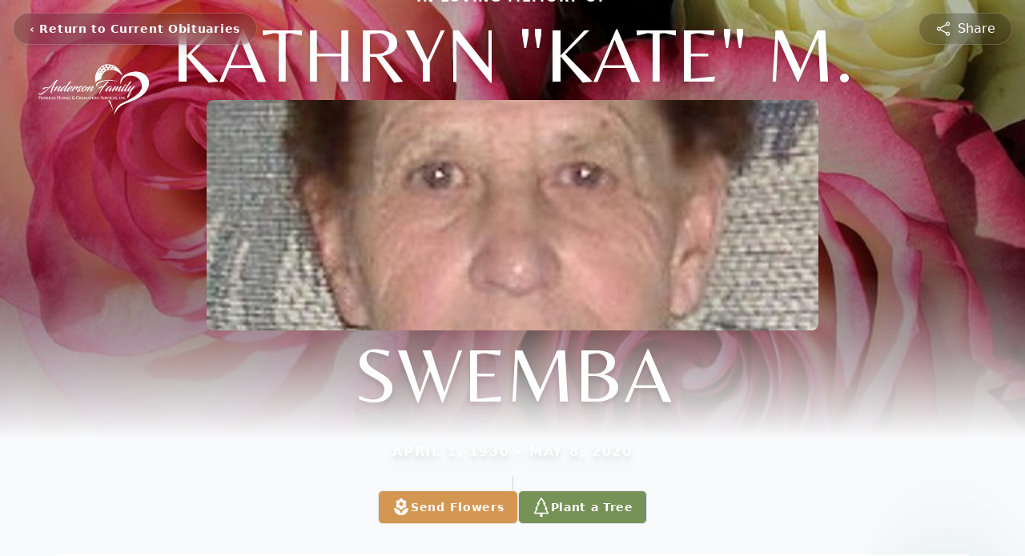

--- FILE ---
content_type: text/html; charset=utf-8
request_url: https://www.google.com/recaptcha/enterprise/anchor?ar=1&k=6Ld0IbMfAAAAAPT29Ge8Ik4_HtJMxLjpUK1sOSJZ&co=aHR0cHM6Ly93d3cuYW5kZXJzb25mYW1pbHlmdW5lcmFsaG9tZXMuY29tOjQ0Mw..&hl=en&type=image&v=PoyoqOPhxBO7pBk68S4YbpHZ&theme=light&size=invisible&badge=bottomright&anchor-ms=20000&execute-ms=30000&cb=vujz5nysfyxj
body_size: 48661
content:
<!DOCTYPE HTML><html dir="ltr" lang="en"><head><meta http-equiv="Content-Type" content="text/html; charset=UTF-8">
<meta http-equiv="X-UA-Compatible" content="IE=edge">
<title>reCAPTCHA</title>
<style type="text/css">
/* cyrillic-ext */
@font-face {
  font-family: 'Roboto';
  font-style: normal;
  font-weight: 400;
  font-stretch: 100%;
  src: url(//fonts.gstatic.com/s/roboto/v48/KFO7CnqEu92Fr1ME7kSn66aGLdTylUAMa3GUBHMdazTgWw.woff2) format('woff2');
  unicode-range: U+0460-052F, U+1C80-1C8A, U+20B4, U+2DE0-2DFF, U+A640-A69F, U+FE2E-FE2F;
}
/* cyrillic */
@font-face {
  font-family: 'Roboto';
  font-style: normal;
  font-weight: 400;
  font-stretch: 100%;
  src: url(//fonts.gstatic.com/s/roboto/v48/KFO7CnqEu92Fr1ME7kSn66aGLdTylUAMa3iUBHMdazTgWw.woff2) format('woff2');
  unicode-range: U+0301, U+0400-045F, U+0490-0491, U+04B0-04B1, U+2116;
}
/* greek-ext */
@font-face {
  font-family: 'Roboto';
  font-style: normal;
  font-weight: 400;
  font-stretch: 100%;
  src: url(//fonts.gstatic.com/s/roboto/v48/KFO7CnqEu92Fr1ME7kSn66aGLdTylUAMa3CUBHMdazTgWw.woff2) format('woff2');
  unicode-range: U+1F00-1FFF;
}
/* greek */
@font-face {
  font-family: 'Roboto';
  font-style: normal;
  font-weight: 400;
  font-stretch: 100%;
  src: url(//fonts.gstatic.com/s/roboto/v48/KFO7CnqEu92Fr1ME7kSn66aGLdTylUAMa3-UBHMdazTgWw.woff2) format('woff2');
  unicode-range: U+0370-0377, U+037A-037F, U+0384-038A, U+038C, U+038E-03A1, U+03A3-03FF;
}
/* math */
@font-face {
  font-family: 'Roboto';
  font-style: normal;
  font-weight: 400;
  font-stretch: 100%;
  src: url(//fonts.gstatic.com/s/roboto/v48/KFO7CnqEu92Fr1ME7kSn66aGLdTylUAMawCUBHMdazTgWw.woff2) format('woff2');
  unicode-range: U+0302-0303, U+0305, U+0307-0308, U+0310, U+0312, U+0315, U+031A, U+0326-0327, U+032C, U+032F-0330, U+0332-0333, U+0338, U+033A, U+0346, U+034D, U+0391-03A1, U+03A3-03A9, U+03B1-03C9, U+03D1, U+03D5-03D6, U+03F0-03F1, U+03F4-03F5, U+2016-2017, U+2034-2038, U+203C, U+2040, U+2043, U+2047, U+2050, U+2057, U+205F, U+2070-2071, U+2074-208E, U+2090-209C, U+20D0-20DC, U+20E1, U+20E5-20EF, U+2100-2112, U+2114-2115, U+2117-2121, U+2123-214F, U+2190, U+2192, U+2194-21AE, U+21B0-21E5, U+21F1-21F2, U+21F4-2211, U+2213-2214, U+2216-22FF, U+2308-230B, U+2310, U+2319, U+231C-2321, U+2336-237A, U+237C, U+2395, U+239B-23B7, U+23D0, U+23DC-23E1, U+2474-2475, U+25AF, U+25B3, U+25B7, U+25BD, U+25C1, U+25CA, U+25CC, U+25FB, U+266D-266F, U+27C0-27FF, U+2900-2AFF, U+2B0E-2B11, U+2B30-2B4C, U+2BFE, U+3030, U+FF5B, U+FF5D, U+1D400-1D7FF, U+1EE00-1EEFF;
}
/* symbols */
@font-face {
  font-family: 'Roboto';
  font-style: normal;
  font-weight: 400;
  font-stretch: 100%;
  src: url(//fonts.gstatic.com/s/roboto/v48/KFO7CnqEu92Fr1ME7kSn66aGLdTylUAMaxKUBHMdazTgWw.woff2) format('woff2');
  unicode-range: U+0001-000C, U+000E-001F, U+007F-009F, U+20DD-20E0, U+20E2-20E4, U+2150-218F, U+2190, U+2192, U+2194-2199, U+21AF, U+21E6-21F0, U+21F3, U+2218-2219, U+2299, U+22C4-22C6, U+2300-243F, U+2440-244A, U+2460-24FF, U+25A0-27BF, U+2800-28FF, U+2921-2922, U+2981, U+29BF, U+29EB, U+2B00-2BFF, U+4DC0-4DFF, U+FFF9-FFFB, U+10140-1018E, U+10190-1019C, U+101A0, U+101D0-101FD, U+102E0-102FB, U+10E60-10E7E, U+1D2C0-1D2D3, U+1D2E0-1D37F, U+1F000-1F0FF, U+1F100-1F1AD, U+1F1E6-1F1FF, U+1F30D-1F30F, U+1F315, U+1F31C, U+1F31E, U+1F320-1F32C, U+1F336, U+1F378, U+1F37D, U+1F382, U+1F393-1F39F, U+1F3A7-1F3A8, U+1F3AC-1F3AF, U+1F3C2, U+1F3C4-1F3C6, U+1F3CA-1F3CE, U+1F3D4-1F3E0, U+1F3ED, U+1F3F1-1F3F3, U+1F3F5-1F3F7, U+1F408, U+1F415, U+1F41F, U+1F426, U+1F43F, U+1F441-1F442, U+1F444, U+1F446-1F449, U+1F44C-1F44E, U+1F453, U+1F46A, U+1F47D, U+1F4A3, U+1F4B0, U+1F4B3, U+1F4B9, U+1F4BB, U+1F4BF, U+1F4C8-1F4CB, U+1F4D6, U+1F4DA, U+1F4DF, U+1F4E3-1F4E6, U+1F4EA-1F4ED, U+1F4F7, U+1F4F9-1F4FB, U+1F4FD-1F4FE, U+1F503, U+1F507-1F50B, U+1F50D, U+1F512-1F513, U+1F53E-1F54A, U+1F54F-1F5FA, U+1F610, U+1F650-1F67F, U+1F687, U+1F68D, U+1F691, U+1F694, U+1F698, U+1F6AD, U+1F6B2, U+1F6B9-1F6BA, U+1F6BC, U+1F6C6-1F6CF, U+1F6D3-1F6D7, U+1F6E0-1F6EA, U+1F6F0-1F6F3, U+1F6F7-1F6FC, U+1F700-1F7FF, U+1F800-1F80B, U+1F810-1F847, U+1F850-1F859, U+1F860-1F887, U+1F890-1F8AD, U+1F8B0-1F8BB, U+1F8C0-1F8C1, U+1F900-1F90B, U+1F93B, U+1F946, U+1F984, U+1F996, U+1F9E9, U+1FA00-1FA6F, U+1FA70-1FA7C, U+1FA80-1FA89, U+1FA8F-1FAC6, U+1FACE-1FADC, U+1FADF-1FAE9, U+1FAF0-1FAF8, U+1FB00-1FBFF;
}
/* vietnamese */
@font-face {
  font-family: 'Roboto';
  font-style: normal;
  font-weight: 400;
  font-stretch: 100%;
  src: url(//fonts.gstatic.com/s/roboto/v48/KFO7CnqEu92Fr1ME7kSn66aGLdTylUAMa3OUBHMdazTgWw.woff2) format('woff2');
  unicode-range: U+0102-0103, U+0110-0111, U+0128-0129, U+0168-0169, U+01A0-01A1, U+01AF-01B0, U+0300-0301, U+0303-0304, U+0308-0309, U+0323, U+0329, U+1EA0-1EF9, U+20AB;
}
/* latin-ext */
@font-face {
  font-family: 'Roboto';
  font-style: normal;
  font-weight: 400;
  font-stretch: 100%;
  src: url(//fonts.gstatic.com/s/roboto/v48/KFO7CnqEu92Fr1ME7kSn66aGLdTylUAMa3KUBHMdazTgWw.woff2) format('woff2');
  unicode-range: U+0100-02BA, U+02BD-02C5, U+02C7-02CC, U+02CE-02D7, U+02DD-02FF, U+0304, U+0308, U+0329, U+1D00-1DBF, U+1E00-1E9F, U+1EF2-1EFF, U+2020, U+20A0-20AB, U+20AD-20C0, U+2113, U+2C60-2C7F, U+A720-A7FF;
}
/* latin */
@font-face {
  font-family: 'Roboto';
  font-style: normal;
  font-weight: 400;
  font-stretch: 100%;
  src: url(//fonts.gstatic.com/s/roboto/v48/KFO7CnqEu92Fr1ME7kSn66aGLdTylUAMa3yUBHMdazQ.woff2) format('woff2');
  unicode-range: U+0000-00FF, U+0131, U+0152-0153, U+02BB-02BC, U+02C6, U+02DA, U+02DC, U+0304, U+0308, U+0329, U+2000-206F, U+20AC, U+2122, U+2191, U+2193, U+2212, U+2215, U+FEFF, U+FFFD;
}
/* cyrillic-ext */
@font-face {
  font-family: 'Roboto';
  font-style: normal;
  font-weight: 500;
  font-stretch: 100%;
  src: url(//fonts.gstatic.com/s/roboto/v48/KFO7CnqEu92Fr1ME7kSn66aGLdTylUAMa3GUBHMdazTgWw.woff2) format('woff2');
  unicode-range: U+0460-052F, U+1C80-1C8A, U+20B4, U+2DE0-2DFF, U+A640-A69F, U+FE2E-FE2F;
}
/* cyrillic */
@font-face {
  font-family: 'Roboto';
  font-style: normal;
  font-weight: 500;
  font-stretch: 100%;
  src: url(//fonts.gstatic.com/s/roboto/v48/KFO7CnqEu92Fr1ME7kSn66aGLdTylUAMa3iUBHMdazTgWw.woff2) format('woff2');
  unicode-range: U+0301, U+0400-045F, U+0490-0491, U+04B0-04B1, U+2116;
}
/* greek-ext */
@font-face {
  font-family: 'Roboto';
  font-style: normal;
  font-weight: 500;
  font-stretch: 100%;
  src: url(//fonts.gstatic.com/s/roboto/v48/KFO7CnqEu92Fr1ME7kSn66aGLdTylUAMa3CUBHMdazTgWw.woff2) format('woff2');
  unicode-range: U+1F00-1FFF;
}
/* greek */
@font-face {
  font-family: 'Roboto';
  font-style: normal;
  font-weight: 500;
  font-stretch: 100%;
  src: url(//fonts.gstatic.com/s/roboto/v48/KFO7CnqEu92Fr1ME7kSn66aGLdTylUAMa3-UBHMdazTgWw.woff2) format('woff2');
  unicode-range: U+0370-0377, U+037A-037F, U+0384-038A, U+038C, U+038E-03A1, U+03A3-03FF;
}
/* math */
@font-face {
  font-family: 'Roboto';
  font-style: normal;
  font-weight: 500;
  font-stretch: 100%;
  src: url(//fonts.gstatic.com/s/roboto/v48/KFO7CnqEu92Fr1ME7kSn66aGLdTylUAMawCUBHMdazTgWw.woff2) format('woff2');
  unicode-range: U+0302-0303, U+0305, U+0307-0308, U+0310, U+0312, U+0315, U+031A, U+0326-0327, U+032C, U+032F-0330, U+0332-0333, U+0338, U+033A, U+0346, U+034D, U+0391-03A1, U+03A3-03A9, U+03B1-03C9, U+03D1, U+03D5-03D6, U+03F0-03F1, U+03F4-03F5, U+2016-2017, U+2034-2038, U+203C, U+2040, U+2043, U+2047, U+2050, U+2057, U+205F, U+2070-2071, U+2074-208E, U+2090-209C, U+20D0-20DC, U+20E1, U+20E5-20EF, U+2100-2112, U+2114-2115, U+2117-2121, U+2123-214F, U+2190, U+2192, U+2194-21AE, U+21B0-21E5, U+21F1-21F2, U+21F4-2211, U+2213-2214, U+2216-22FF, U+2308-230B, U+2310, U+2319, U+231C-2321, U+2336-237A, U+237C, U+2395, U+239B-23B7, U+23D0, U+23DC-23E1, U+2474-2475, U+25AF, U+25B3, U+25B7, U+25BD, U+25C1, U+25CA, U+25CC, U+25FB, U+266D-266F, U+27C0-27FF, U+2900-2AFF, U+2B0E-2B11, U+2B30-2B4C, U+2BFE, U+3030, U+FF5B, U+FF5D, U+1D400-1D7FF, U+1EE00-1EEFF;
}
/* symbols */
@font-face {
  font-family: 'Roboto';
  font-style: normal;
  font-weight: 500;
  font-stretch: 100%;
  src: url(//fonts.gstatic.com/s/roboto/v48/KFO7CnqEu92Fr1ME7kSn66aGLdTylUAMaxKUBHMdazTgWw.woff2) format('woff2');
  unicode-range: U+0001-000C, U+000E-001F, U+007F-009F, U+20DD-20E0, U+20E2-20E4, U+2150-218F, U+2190, U+2192, U+2194-2199, U+21AF, U+21E6-21F0, U+21F3, U+2218-2219, U+2299, U+22C4-22C6, U+2300-243F, U+2440-244A, U+2460-24FF, U+25A0-27BF, U+2800-28FF, U+2921-2922, U+2981, U+29BF, U+29EB, U+2B00-2BFF, U+4DC0-4DFF, U+FFF9-FFFB, U+10140-1018E, U+10190-1019C, U+101A0, U+101D0-101FD, U+102E0-102FB, U+10E60-10E7E, U+1D2C0-1D2D3, U+1D2E0-1D37F, U+1F000-1F0FF, U+1F100-1F1AD, U+1F1E6-1F1FF, U+1F30D-1F30F, U+1F315, U+1F31C, U+1F31E, U+1F320-1F32C, U+1F336, U+1F378, U+1F37D, U+1F382, U+1F393-1F39F, U+1F3A7-1F3A8, U+1F3AC-1F3AF, U+1F3C2, U+1F3C4-1F3C6, U+1F3CA-1F3CE, U+1F3D4-1F3E0, U+1F3ED, U+1F3F1-1F3F3, U+1F3F5-1F3F7, U+1F408, U+1F415, U+1F41F, U+1F426, U+1F43F, U+1F441-1F442, U+1F444, U+1F446-1F449, U+1F44C-1F44E, U+1F453, U+1F46A, U+1F47D, U+1F4A3, U+1F4B0, U+1F4B3, U+1F4B9, U+1F4BB, U+1F4BF, U+1F4C8-1F4CB, U+1F4D6, U+1F4DA, U+1F4DF, U+1F4E3-1F4E6, U+1F4EA-1F4ED, U+1F4F7, U+1F4F9-1F4FB, U+1F4FD-1F4FE, U+1F503, U+1F507-1F50B, U+1F50D, U+1F512-1F513, U+1F53E-1F54A, U+1F54F-1F5FA, U+1F610, U+1F650-1F67F, U+1F687, U+1F68D, U+1F691, U+1F694, U+1F698, U+1F6AD, U+1F6B2, U+1F6B9-1F6BA, U+1F6BC, U+1F6C6-1F6CF, U+1F6D3-1F6D7, U+1F6E0-1F6EA, U+1F6F0-1F6F3, U+1F6F7-1F6FC, U+1F700-1F7FF, U+1F800-1F80B, U+1F810-1F847, U+1F850-1F859, U+1F860-1F887, U+1F890-1F8AD, U+1F8B0-1F8BB, U+1F8C0-1F8C1, U+1F900-1F90B, U+1F93B, U+1F946, U+1F984, U+1F996, U+1F9E9, U+1FA00-1FA6F, U+1FA70-1FA7C, U+1FA80-1FA89, U+1FA8F-1FAC6, U+1FACE-1FADC, U+1FADF-1FAE9, U+1FAF0-1FAF8, U+1FB00-1FBFF;
}
/* vietnamese */
@font-face {
  font-family: 'Roboto';
  font-style: normal;
  font-weight: 500;
  font-stretch: 100%;
  src: url(//fonts.gstatic.com/s/roboto/v48/KFO7CnqEu92Fr1ME7kSn66aGLdTylUAMa3OUBHMdazTgWw.woff2) format('woff2');
  unicode-range: U+0102-0103, U+0110-0111, U+0128-0129, U+0168-0169, U+01A0-01A1, U+01AF-01B0, U+0300-0301, U+0303-0304, U+0308-0309, U+0323, U+0329, U+1EA0-1EF9, U+20AB;
}
/* latin-ext */
@font-face {
  font-family: 'Roboto';
  font-style: normal;
  font-weight: 500;
  font-stretch: 100%;
  src: url(//fonts.gstatic.com/s/roboto/v48/KFO7CnqEu92Fr1ME7kSn66aGLdTylUAMa3KUBHMdazTgWw.woff2) format('woff2');
  unicode-range: U+0100-02BA, U+02BD-02C5, U+02C7-02CC, U+02CE-02D7, U+02DD-02FF, U+0304, U+0308, U+0329, U+1D00-1DBF, U+1E00-1E9F, U+1EF2-1EFF, U+2020, U+20A0-20AB, U+20AD-20C0, U+2113, U+2C60-2C7F, U+A720-A7FF;
}
/* latin */
@font-face {
  font-family: 'Roboto';
  font-style: normal;
  font-weight: 500;
  font-stretch: 100%;
  src: url(//fonts.gstatic.com/s/roboto/v48/KFO7CnqEu92Fr1ME7kSn66aGLdTylUAMa3yUBHMdazQ.woff2) format('woff2');
  unicode-range: U+0000-00FF, U+0131, U+0152-0153, U+02BB-02BC, U+02C6, U+02DA, U+02DC, U+0304, U+0308, U+0329, U+2000-206F, U+20AC, U+2122, U+2191, U+2193, U+2212, U+2215, U+FEFF, U+FFFD;
}
/* cyrillic-ext */
@font-face {
  font-family: 'Roboto';
  font-style: normal;
  font-weight: 900;
  font-stretch: 100%;
  src: url(//fonts.gstatic.com/s/roboto/v48/KFO7CnqEu92Fr1ME7kSn66aGLdTylUAMa3GUBHMdazTgWw.woff2) format('woff2');
  unicode-range: U+0460-052F, U+1C80-1C8A, U+20B4, U+2DE0-2DFF, U+A640-A69F, U+FE2E-FE2F;
}
/* cyrillic */
@font-face {
  font-family: 'Roboto';
  font-style: normal;
  font-weight: 900;
  font-stretch: 100%;
  src: url(//fonts.gstatic.com/s/roboto/v48/KFO7CnqEu92Fr1ME7kSn66aGLdTylUAMa3iUBHMdazTgWw.woff2) format('woff2');
  unicode-range: U+0301, U+0400-045F, U+0490-0491, U+04B0-04B1, U+2116;
}
/* greek-ext */
@font-face {
  font-family: 'Roboto';
  font-style: normal;
  font-weight: 900;
  font-stretch: 100%;
  src: url(//fonts.gstatic.com/s/roboto/v48/KFO7CnqEu92Fr1ME7kSn66aGLdTylUAMa3CUBHMdazTgWw.woff2) format('woff2');
  unicode-range: U+1F00-1FFF;
}
/* greek */
@font-face {
  font-family: 'Roboto';
  font-style: normal;
  font-weight: 900;
  font-stretch: 100%;
  src: url(//fonts.gstatic.com/s/roboto/v48/KFO7CnqEu92Fr1ME7kSn66aGLdTylUAMa3-UBHMdazTgWw.woff2) format('woff2');
  unicode-range: U+0370-0377, U+037A-037F, U+0384-038A, U+038C, U+038E-03A1, U+03A3-03FF;
}
/* math */
@font-face {
  font-family: 'Roboto';
  font-style: normal;
  font-weight: 900;
  font-stretch: 100%;
  src: url(//fonts.gstatic.com/s/roboto/v48/KFO7CnqEu92Fr1ME7kSn66aGLdTylUAMawCUBHMdazTgWw.woff2) format('woff2');
  unicode-range: U+0302-0303, U+0305, U+0307-0308, U+0310, U+0312, U+0315, U+031A, U+0326-0327, U+032C, U+032F-0330, U+0332-0333, U+0338, U+033A, U+0346, U+034D, U+0391-03A1, U+03A3-03A9, U+03B1-03C9, U+03D1, U+03D5-03D6, U+03F0-03F1, U+03F4-03F5, U+2016-2017, U+2034-2038, U+203C, U+2040, U+2043, U+2047, U+2050, U+2057, U+205F, U+2070-2071, U+2074-208E, U+2090-209C, U+20D0-20DC, U+20E1, U+20E5-20EF, U+2100-2112, U+2114-2115, U+2117-2121, U+2123-214F, U+2190, U+2192, U+2194-21AE, U+21B0-21E5, U+21F1-21F2, U+21F4-2211, U+2213-2214, U+2216-22FF, U+2308-230B, U+2310, U+2319, U+231C-2321, U+2336-237A, U+237C, U+2395, U+239B-23B7, U+23D0, U+23DC-23E1, U+2474-2475, U+25AF, U+25B3, U+25B7, U+25BD, U+25C1, U+25CA, U+25CC, U+25FB, U+266D-266F, U+27C0-27FF, U+2900-2AFF, U+2B0E-2B11, U+2B30-2B4C, U+2BFE, U+3030, U+FF5B, U+FF5D, U+1D400-1D7FF, U+1EE00-1EEFF;
}
/* symbols */
@font-face {
  font-family: 'Roboto';
  font-style: normal;
  font-weight: 900;
  font-stretch: 100%;
  src: url(//fonts.gstatic.com/s/roboto/v48/KFO7CnqEu92Fr1ME7kSn66aGLdTylUAMaxKUBHMdazTgWw.woff2) format('woff2');
  unicode-range: U+0001-000C, U+000E-001F, U+007F-009F, U+20DD-20E0, U+20E2-20E4, U+2150-218F, U+2190, U+2192, U+2194-2199, U+21AF, U+21E6-21F0, U+21F3, U+2218-2219, U+2299, U+22C4-22C6, U+2300-243F, U+2440-244A, U+2460-24FF, U+25A0-27BF, U+2800-28FF, U+2921-2922, U+2981, U+29BF, U+29EB, U+2B00-2BFF, U+4DC0-4DFF, U+FFF9-FFFB, U+10140-1018E, U+10190-1019C, U+101A0, U+101D0-101FD, U+102E0-102FB, U+10E60-10E7E, U+1D2C0-1D2D3, U+1D2E0-1D37F, U+1F000-1F0FF, U+1F100-1F1AD, U+1F1E6-1F1FF, U+1F30D-1F30F, U+1F315, U+1F31C, U+1F31E, U+1F320-1F32C, U+1F336, U+1F378, U+1F37D, U+1F382, U+1F393-1F39F, U+1F3A7-1F3A8, U+1F3AC-1F3AF, U+1F3C2, U+1F3C4-1F3C6, U+1F3CA-1F3CE, U+1F3D4-1F3E0, U+1F3ED, U+1F3F1-1F3F3, U+1F3F5-1F3F7, U+1F408, U+1F415, U+1F41F, U+1F426, U+1F43F, U+1F441-1F442, U+1F444, U+1F446-1F449, U+1F44C-1F44E, U+1F453, U+1F46A, U+1F47D, U+1F4A3, U+1F4B0, U+1F4B3, U+1F4B9, U+1F4BB, U+1F4BF, U+1F4C8-1F4CB, U+1F4D6, U+1F4DA, U+1F4DF, U+1F4E3-1F4E6, U+1F4EA-1F4ED, U+1F4F7, U+1F4F9-1F4FB, U+1F4FD-1F4FE, U+1F503, U+1F507-1F50B, U+1F50D, U+1F512-1F513, U+1F53E-1F54A, U+1F54F-1F5FA, U+1F610, U+1F650-1F67F, U+1F687, U+1F68D, U+1F691, U+1F694, U+1F698, U+1F6AD, U+1F6B2, U+1F6B9-1F6BA, U+1F6BC, U+1F6C6-1F6CF, U+1F6D3-1F6D7, U+1F6E0-1F6EA, U+1F6F0-1F6F3, U+1F6F7-1F6FC, U+1F700-1F7FF, U+1F800-1F80B, U+1F810-1F847, U+1F850-1F859, U+1F860-1F887, U+1F890-1F8AD, U+1F8B0-1F8BB, U+1F8C0-1F8C1, U+1F900-1F90B, U+1F93B, U+1F946, U+1F984, U+1F996, U+1F9E9, U+1FA00-1FA6F, U+1FA70-1FA7C, U+1FA80-1FA89, U+1FA8F-1FAC6, U+1FACE-1FADC, U+1FADF-1FAE9, U+1FAF0-1FAF8, U+1FB00-1FBFF;
}
/* vietnamese */
@font-face {
  font-family: 'Roboto';
  font-style: normal;
  font-weight: 900;
  font-stretch: 100%;
  src: url(//fonts.gstatic.com/s/roboto/v48/KFO7CnqEu92Fr1ME7kSn66aGLdTylUAMa3OUBHMdazTgWw.woff2) format('woff2');
  unicode-range: U+0102-0103, U+0110-0111, U+0128-0129, U+0168-0169, U+01A0-01A1, U+01AF-01B0, U+0300-0301, U+0303-0304, U+0308-0309, U+0323, U+0329, U+1EA0-1EF9, U+20AB;
}
/* latin-ext */
@font-face {
  font-family: 'Roboto';
  font-style: normal;
  font-weight: 900;
  font-stretch: 100%;
  src: url(//fonts.gstatic.com/s/roboto/v48/KFO7CnqEu92Fr1ME7kSn66aGLdTylUAMa3KUBHMdazTgWw.woff2) format('woff2');
  unicode-range: U+0100-02BA, U+02BD-02C5, U+02C7-02CC, U+02CE-02D7, U+02DD-02FF, U+0304, U+0308, U+0329, U+1D00-1DBF, U+1E00-1E9F, U+1EF2-1EFF, U+2020, U+20A0-20AB, U+20AD-20C0, U+2113, U+2C60-2C7F, U+A720-A7FF;
}
/* latin */
@font-face {
  font-family: 'Roboto';
  font-style: normal;
  font-weight: 900;
  font-stretch: 100%;
  src: url(//fonts.gstatic.com/s/roboto/v48/KFO7CnqEu92Fr1ME7kSn66aGLdTylUAMa3yUBHMdazQ.woff2) format('woff2');
  unicode-range: U+0000-00FF, U+0131, U+0152-0153, U+02BB-02BC, U+02C6, U+02DA, U+02DC, U+0304, U+0308, U+0329, U+2000-206F, U+20AC, U+2122, U+2191, U+2193, U+2212, U+2215, U+FEFF, U+FFFD;
}

</style>
<link rel="stylesheet" type="text/css" href="https://www.gstatic.com/recaptcha/releases/PoyoqOPhxBO7pBk68S4YbpHZ/styles__ltr.css">
<script nonce="gPqY949_rKkd3KB4on3Zow" type="text/javascript">window['__recaptcha_api'] = 'https://www.google.com/recaptcha/enterprise/';</script>
<script type="text/javascript" src="https://www.gstatic.com/recaptcha/releases/PoyoqOPhxBO7pBk68S4YbpHZ/recaptcha__en.js" nonce="gPqY949_rKkd3KB4on3Zow">
      
    </script></head>
<body><div id="rc-anchor-alert" class="rc-anchor-alert"></div>
<input type="hidden" id="recaptcha-token" value="[base64]">
<script type="text/javascript" nonce="gPqY949_rKkd3KB4on3Zow">
      recaptcha.anchor.Main.init("[\x22ainput\x22,[\x22bgdata\x22,\x22\x22,\[base64]/[base64]/[base64]/[base64]/[base64]/UltsKytdPUU6KEU8MjA0OD9SW2wrK109RT4+NnwxOTI6KChFJjY0NTEyKT09NTUyOTYmJk0rMTxjLmxlbmd0aCYmKGMuY2hhckNvZGVBdChNKzEpJjY0NTEyKT09NTYzMjA/[base64]/[base64]/[base64]/[base64]/[base64]/[base64]/[base64]\x22,\[base64]\\u003d\x22,\x22cijCpMKtEgE/[base64]/[base64]/Ch8Otw6E6b2pCLcKeBD3CjBHCunEBwp3DgcO5w4jDswzDuTBRLRtXSMK2wrU9EMOMw4lBwpJzHcKfwp/DhMOxw4o7w7/[base64]/DmWPCkcO2w7/DiMKPTcKJwoswwpjCrcKLwrlaK8OswrDCuMK9BcK+RifDjsOGOBHDh0ZEIcKTwpfCkMOCV8KBYcKMwo7CjUzDmwrDpiXCpx7Ck8OkIioAw4BGw7HDrMKEH2/DqnLCgzsgw6zCpMKOPMKUwrcEw7NywqbChcOccsOUFkzCmMKgw47DlwvCp3LDucKcw4NwDsO4cU0RcMK0K8KOLMKPLUYTDMKowpAKKGbChMKNecO6w584wpsMZ39Xw59LwpnDv8Kgf8K2wrQIw7/DtsKnwpHDnUo0RsKgwpLDr0/DicOiw7MPwotVwpTCjcObw4/CuShqw4phwoVdw73CmALDkV9uWHVXF8KXwq0uQcO+w7zDrUnDscOKw4NzfMOobEnCp8KmIhYsQDsGwrt0wr1sNGnDi8OTV3LDnMKBKHUIwrNFIMOmw5zCpB7CmlvCsyPDhcKJwofCuMOOZsKySE/DlXBgw6tDcMONw6Upw69UEcONWSrDhcKnVMKxw5XDnMKMdm06VcKawoTDjlFCwr/Ckx7CicOXBMOwPyHDoSvDnQzCoMOeGH7CuSxrwqVzLW94AMKDw4ZKDcKAw4/DoFPCt1jDm8KQw5TDhBhIw5PDjixAOMOiwqrDuRfCqAtKw6TCj3Q8wqfCusKsWsOpbcO0w57CoAJPQRzDkE5BwpZCVzjCshM9wobCjsKNTFwjwoVdwol2wo48w48dPcO7S8ONwoNUwoADYCzCglkKC8ObwobCiCxcw4U6worDk8O9PcK/IsOFHGoWwrYRwqLCrcK1dsKzNWske8O3OWHCpVLDgVfDnsKYP8Oxw6sXEsOuw4/CsUQWwp7CqcO5U8KxwrbClS/DoWZ1wosLw745wpZLwrkuw49gb8KeRMKbw7XDncOMCMKQFAzDrCIzc8ODwonDlsOfwqFic8OrN8O5woXDuMOocHEAwprCqXXDjcO3LsOKwrXCoAnCvTsobMO/[base64]/Cg8KgCRzCuFfDs0/CiMOmXn7DiQIhAhHCsXY8w5fDpMKvdxTDuhsEwobDksKAw6HCo8OmVmxiJVUeJ8Ocwp9tCcKpFF5XwqEAw4zCo2/Cg8O+w6csfU5/w51Vw6pNw4fDmTbCmsOew54SwpwDw5zDu0FwNE7Dmw7ChEZQETA0UMKDwotvY8O0wrbCv8KiPsOAwonCs8OyLxFdNDnDq8OYw4srSzPDk2EKAgwIPMOQJB/CocKHw5wlaDxuRgnDjcKDAMKqDcKlwqbDv8OGXETDo2bDtAsPw4bDrsOkUUzCkwIEb0zDjQgEw40cPcOMKB3DtybDksKecGQfLnbCvy41w7o6UVwowrp7wr0UfGDDm8OXwovCtWckRsKpN8KXWcOHbWwoFcKzDMKGwpYyw6DChBlyGjrDoB0yB8KgL1l/CTMKNEM+KErCkljDjkfDtAorwqkiw5ZZfcKtAFI7AsKhw5bCoMO3w6nCn1Faw5FKY8Kfd8OmTnvCuXp0w5prAFrDnQfCm8OZw5zCiHhmZwTDsQ5NRsOrwrh3IRlVCj5eRToVK3nCpETCucKtFzXDtw3DgwPDtwvDtlXDoR7CrxLDv8O/[base64]/CpBHDg8K/[base64]/D8OCw5t0Dw7CsXnCiit+Z8OlC8O9w4rDuTLDucKcRDnDg3XCoHkwJMKyw5/DgFvCt03CswnDoRDDnj3CsxY3XCPCv8K+XsOHwq3CmcK9a3syw7XDjcO7wolsTywKasOVwpJkMsO5w7Jsw6zCjsKbNFA+wpPChgkBwrvDmX5pwqMuwp1iQHPCs8OXw7vCqsKXcSTCpEbCp8K2O8OywptcW3LDl2DDokxfb8O6w68oFMKINCrConfDmCJnw75iLj/DisKCw7YWwqvDlgfDtld1ESEsKMOLeSsDw7RHEcOWw6FOwrZ7dUwBw6wNw4rDh8OhL8O5w7XCvg3DpnggAHHDtsKqJhNmw4nClRvCjsKQw54tbz/DoMOUHWHCq8OZEik5f8KKe8Oww4hzWhbDhMOSw7TDpwrDscOpbMKocMK8csOQVzQ/[base64]/DsSYPZ8O+dsKXS8K5MT3DlQjDvMOewqfDmsKvwoHDgcKiQcKRwrBbEMO+w5sLwoLCoyo+wqFuwqLDqy/[base64]/DpcONwoAow6vDhMKUCmRHwq5KVMOdCMKQXwjDjwoQw6p+w6bDvMO6H8OmVj8ww7DCrCNAwqDDp8OSwr7Ci0sBXwXCqsKUw6h/U21EF8OSMVo9wptpwoZ4AHHDvMO/[base64]/w40qZsOxL8KxesOyw6TCoMOSN8OjbRDDuQwsw7hvwqLDnMO1a8O+EcK+M8OqTywkSy7DqhPCncKdWjtqwrlyw7vDoRwgEC7CtUZ9VsOEcsOIw5PDm8KSwqPChFbCnmzDm19rw6XCpyrCq8O6wq7Dkh/DrcKKwpVCwr1Xw6sOw6YaLzzCrjvDnHwjw7PCrgx+XMOuwpUww4lnIsOBw4DCmsOGPMKRwobDvh/CtgfCmzXCnMKGAwMMwp9rf2IIwpPDvFQ7RTXClcKgTMKPN07CocOpScOUD8OlY3zDlAPCjsOFQ0QuYsOwbcK6wrfDtnjDtmsEwr/[base64]/CpsKzw7bConxVDUoiwq7CnEvCosOrw4Row5Buw7nDmcKlwo0BaV/[base64]/w44kTsKkw4ZZEcORHMOMw6QzGcKWAcOXwp3ChlFyw5MjXmfDtxPCjsKNwqnDr28FAhTDjsOgwo4Qw6rCtcOXw57DiVLCnjFqPmksB8OAwo5TSMOZw5jCrMOZf8O8IMK+wpMLwrnDo2DClsKocE0fCFbDvMK2KcO/[base64]/[base64]/wqxGw4PDn8O/[base64]/DjsKZw6/ClMKddFdYOTwvwpokZcKLwo5DJcKMwr/Dr8Ojw6HCnMKjw4Fqw43Du8O/[base64]/[base64]/DsXgjwqPDmUDCt8KHwqTDtMOFw4LDj8OdJMOmC8KSdcOFw5Zdwqtuw4Qww53CtsOTw7ECUMKEZWPCmQrCnEbDtMKwwr/ChS/CvcKeVBpqXA3CrSzDqsOULcKgeVHCkMKSK3AjdsOAVXvDt8KVOMO5wrZYPmRAw7PCtMKIwpXDhCkIw5vDkMKtPcKaNcOEQ2TCpE9ZTTzDj2rCtwPDtywRwpJSP8OUw7psD8OMZsOsBcO7w6RZJy/DocK/[base64]/DrRDCs2/DpH11R8KVPMOCd8OLw4g4wqovwqHCnMKmw6vCpGnCkcOnwqlKw5HDggPChGFpOkgHFh/DgsKzw5kaWsOmwqhww7M5w4Y5LMKgwrDCvcK0S21afsOFwpAPwo/CiyZTbcOzH0/[base64]/[base64]/EsOdw7DDtzdbw5LCqcOPOF4YwoHCkMKrTnXCiHAUw518L8KPNsK7w7TDhEfDl8KTw7nDuMKBwqEvQ8KKw4rDqzIIw73DpcOhUBHCmi4ZFgjCuH7DmcKfw4VuCGXDqjHCqMOrwqI3wrjDlETDoSotwr/ChB7DhsOHD3d7E0XCq2TDgcKjwqHCicKvQ0zCtzPDpsOrTsO8w6XCqhhQw6k1OcKgQyJeU8Ocw7EOwq7Dv2FzTsKlXBpaw6/[base64]/DkcO2MUEPw7t6KiIZJMONFMO4XMKJwp1Rw70hOQoIw53DrVRLwpYpwrXDrQkhwo/DgcOywoHDun1iNBshajzCo8KRByo8w5tZecOmwpt3TsOJcsKBw5DDsHzDicOTw5XDtjFJwrzCug/CiMKbOcO1woTCoEhhwp5SQcOAw6F1XnjDoxFXZsOXwpbDtcOLw6vCpgRRwoszPSDDoA7Cr0/DqcOxfiMdw5XDj8Omw4PDmMKGw4XCqcOjEQnCvcKqw5vDuFY7wrrCrVHClcO0dcK1wpfCoMKIJB7Dn0PCg8K8LsK6wozCqH8ow7TCucKlw6tLJcOUPX/[base64]/CmcO6MnJvMEPDi8O1wqvCiConUMOqw5rCqxR4MH3CvSDDsHcDwrFnP8Kew5fDmcKWBicow6nCozrClhp0wo06woHCn04rSkMxwofCmMKICsKDMTnCjHbDg8KowofDlmdFVcKbVnHDjSbCksOPwr9GZDbCvcKVQzceOSbDssOswqdnw6PDpsOjw5LCs8ORwr/CjirCgmEdLGUPw57CrsOgESvCn8Kzw5d4wpjDncOdwq/CjMOww63CusOpwqjCo8K+GMONZsOvwpHCjyVlw7HCn3QVecOMVC8TO8OBw6sOwr9xw4/[base64]/DuWQEwr1Dw6/DoMO9w4bDv8KJwovDvThsGMKWJ0kpTWXDpHkDwr7Du1DCjFbCrsOWwpFBw6ouCcKeRsOkQ8KHw7RkYk7DkcKxw4BoRcO/XzPCtcKwwoTDocOrVjDCozoHdsKrw4zCsWbCjFHCrADCqsKlFcOuw4Z5O8OGfQ4UFcO/w7TDr8KewpNpVGfDqsOHw5vChk3DqjXDtUAbGcO8esOZwojCncO5wp/DqjTDgMKdS8KGAUrDucKXw5QLHGTDmgbCtcKxWisrw4h9wr0Kw71gw6XDpsO8RMOpwrDDjMKofU8swps9wqIdMsOlWlM6wp0LwpjCq8OyI1t2A8KQwoDCpcOjwr3CmDUmGsKaGMKBUSE4VmXCtnsbw7LCtMOcwrnCh8K/w7XDmMK1wrBkwrvDhC8BwoUKLB51Z8Kgw67DmifCpT/CoTc/w4vCjMOQB2PCoCBFcnjCtnHDp08EwoFew6vDq8Kww67DinnDocKGw7XClMOww6hNL8OZEMO4EzYuNn1YdsK6w5Flwqh/woE/[base64]/DggBjD8Obw4rDscKtw4ocAmLDhUMawqDDvDXCuEJ1woLDgMKcNBTDvk/DqsOedHHDnFPDr8OqPMO/G8Kow4/DjMOBwoorw5nCqMOXfgLCmCXCiVnCoxBUw5/DqmYzYkpTCcOjb8KSw4vDnMKZQcOGwpU8DsOowpHDtcKPw5XDvsKHwp/CshXDnRrCqmMxOQLCmwnDhyvCrsObcsKoYWp8I1PCi8KLAH/DksK9w5rDuMObXgwbw6LClgXDscK6wq1Xw7g2VcKaZcKiRsKMExHChl3CkMO8FnpBw5AqwpZowrvCuV4fWxQUBcOfwrJIbADDnsKWYMKGMcKpw7x5wrDDvBHCjGvCmwXDpcKuBMKKKyl8RxAZYsKPCcKjLMK5KDc6w5/DtSrCusOmd8KjwqzClsOvwpxZTMO5wqPCvhvCqsKJwrvCkAt2wrVzw7jCu8KPwq7ClX7DnjolwrDCk8Oew50dw4bDsjMQwqfCpHNCZMKxMsOvw6xTw7duw7PCn8OXH1lfw7pJwrfCgW/DmhHDhV/DgiYIw7hgKMKyG2LDpQIWJl4WT8KiwqTCtCg1w5/DjMOtw77DsHtgZl1rw43CsV3DpWp8HwxEHcKqwooRKcOhw6TDqy0wGsO2w6TChcKOZcO/[base64]/Dp1jCoS1zw5rCsSDDiwbDpsOWeGUlwq7DhwXDqyDCuMKAZB4OYsKSw5xWARXDv8Oqw7jCmMKJV8OFwqIrfCEAUSDCiB3CnsOCN8KwdErCnkd7S8KZwrVHw6YkwqTClMKtwrnCvsKGD8O0XRXCqMOEwonDuGlFwrcecMKFw4BnZsKiOWvDjnfCkXUBUsKdKk/Cv8Ouw6nCunHDh3nCh8K/[base64]/CuTHDni3DuhDCgXAkeFkpwrjCrhTDgsKDJTcACCXDrsKAYHvDqX/[base64]/[base64]/DisKqbWTCjcOsw6AiZsKIBcOoX8KGIMK8wo9Bwo3CmCEqwr9nw5PDuxRIwozCqXhZwoLDlnlmJsO0wqk+w53CgFjCgGM1wqPDjcOPw6DChMOGw5hnBDdaclzCoDhGU8KdTVvDgsK5XxArQMO/wrwMPCAOccK2w67DiwfDoMOJGMOTasO9FMKnw7peZCkScwAzUipuwqLDpxoeUQZKw7szw45Aw57CiA4CE2cTD2fDhMOdw6xTCQgoPMOTwrXCuj/DssOmPG3Dog5bHSFXwpvCrhcTwrY3fWnCl8O5woTCpAPCjh3DlhIDw6jDusKkw6c6w6xCRUvChcKHwqPDn8OiacODA8O9wqJsw5gQXQLDiMKhwrnCjSxEf03DrcO/[base64]/CtmLDtsKfN8Kfwq/DpEYQJcK1wrHDjcO2NjEZw47CpsKLcMKWw53Dh3zClUopVsKnw6XDq8OufsOFwpRVw5wKCnXCs8KsOBJ/LxnCp1zDjMKnw6fCgsOvw4rCosOgO8OEwrDCpT/DkyHCmHdDwqLCssK6GcKDUsONQmFewp87w7t5RWTDj0pUw4bDlTnCgkN2wp3DsDnDpFZ4w43DrH0bw4MRw6/DkS3CsjQSw7/CmWNdCltbRHbDuxQkEsOVclrClsOgRcOLwq1/FcKRwo3Cj8OQwrXCnRTCjioZPSYnKHk4wrvDqjpFCw7CkF5hwoTCmMOWw6lsNcOBwpnDp0cyJcK1HzDCiiHCm1wowrTCmsK9AApsw6/DshnCtMO7PMKXw6U3wrokw5UDDsOgHMKgw4/Dg8KSFDV8w7XDhcKFw5oKb8OpwqHCrV7CjcO2w5I6w7TDisKowqrCg8KCw4XDpMK1w6p3wo/DucO9PjskacO8w6TDgcOww4RWIWRsw7hzWkbDoibDgsKKwovCtMK1f8O4RxHCiy1xwp8rw7MAwo7CjTjDi8OCYTPDoV3DoMKiw6/DlRjDkWfCr8O2wr0aNQ/[base64]/M0HDncKaFXQWGAzDq8OFPMOOw7PDq8KfScKrw7waOMK4wqQvwoPCt8KOekhtwoErw7VWwr4sw6XDlMKCf8KewpRaVTTCoUsvw5URbzMqwrIhw5XDi8O/wp7DocKvw6EhwrJ2Pn3DuMKuwqfDtkbCmsOdYMKiw6XChsO5V8KUScOhbHfCosOtYS3ChMOyOMOCe33CjMO6cMOZw6drX8Klw5PCtHYxwp1nfSkywq/Ds3/[base64]/Dp8KEf3A7aXA4PwTCnsOTGsOdw75IEsOkw5lWXSHCjBnCkm7CmVvCssOtVCbDvcOZOsK3w6AqXcO0IArChcKRNjgcUcKiOR1ow6FAY8K0JQHDlcOywozCuBN4WcKWfzQ9wqMTw7LCi8ObV8KlX8OXwrp+wrnDpsKgw4/[base64]/[base64]/EDnCvMOiwrDCvzbCmcOww4HDvVdTI3vDgVjDpcO0wqVWw5LDsndBwrbDjHMLw77Dm1QAO8K5VcKFJcOAwplKw7fDvsOiF3nDh0vDrjHClEnDjkPDn0PDpQnCscO2RMKNIsOGP8KAVEDCrH5bw6/Ch2kmC0QeL13DjmPCt0PCgsK7SGhAwpFewpBlw7fDjMOaeEE5wrbCh8KSwrrDmcKwwrPDlsOiUl7ChmFOB8KQwpnDhhsWwrx9O2XCsidDwqXCicKmPj/[base64]/DiUTCocKcwpMzbsKTRcKcwpDDrnTDrsOjwqJew5MREMOsw4o4ScKVwp/Cm8KhwpDCqGbChcKewohowoxVwqdBQcODwoBSwrvDjUNzAl/DpcOvw5g5UwIew5vDqDfCmcKgw5Icw7/Dsz7DvwB9U2rDmU7ColspLVvDkSzCkcKXwqPCg8KWwr1QRsO4B8K8w6fDux3CvHDCrBLDhijDhHjChMO/w6Fvwq5Tw698TgvCi8Oewr/DoMKlw4PCnFDDmMK7w5dQPxcZwpY6w445YivCt8O1w5MCw6hjPj7DkcKAasKVZH5/wq9zHVPCmMKlwqPDjMOYSF/[base64]/ClMKywrBQRMK9e3ZHwqjCgcK6XMK6bl9yc8Ouw4p2ScK+dMKpw6YKLwwgWcO4OsK9wox7MMOdSMOqw7pow6TCg0nDnMOvwo/Ch0TDp8KyCWnCn8OhIcKmCcKkwonDjVovGsK/wrXChsKZBcOfw7wNw7fCqEs7w44bMsKZwprCkcKvH8O7WjnChFsjLyVJTiXCnivCicK1UHE3wr/DiFRwwrzDs8Kiw7bCusOuCkrDuyHCqS7DoWRBO8ODMCktwrbDlsOkVcOAB0FQTMOnw5sFw4XCgcOhSMK3UW7DvxLCvcK6DcO3D8Kzw6sUw6DCuBgMY8Kzw4Y5wokxwohyw7p8w7UTwpvDicKsRlDDr0p4Vw/Ck1LCkjAfdwMgwq8Dw6jDtsOawpIgcsKVNUVQPMOPUsKWacKjwphMwqFXA8O/P0FzwrnCtMOFwoPDnh5UV0HDiR89CsKqcGXCt37DsHLChMKiYMOuw73CqMO5esOZU2rCicOgwrpWw7IwWcOnwqHDhAPDqsKUbiMOwqsXwrHDjBTDsD7CkQktwoUSNzHCq8ODwqrDisKREsO5wrTChnnDnRJFPjfCgi5wcH19wp/CvMOrKcK6w5RYw7bCmFnCl8ORA3fCvsOGwpbDgncpw4lIwqPCpTDDlsOLwqMvwpoAMFjDkBnCncK3w6sew6rDgsKewqfCiMKEAzAewoDCgjI+KmXCj8KOCcOyIMK+w6RlXsOrecKgwoc3aklRESlGwqzDlCTCg1oKL8O/[base64]/DqE0Ob8K+w4jDqcKHw500WMKWBcOdc8OFwrzCowVuMMOdw4XDqmTDnMOISDkuwqTDnB8hAcO0SkHCtMK2w7g6wpVNwpDDhgZVw6XDvsOqw5rDs2hrwpfDlcOcBzhBwoTCu8KnCsKawpMJbk98w683woDDjGkmw5fCmAt1Zz/[base64]/DmsKSwogyaSYIQVoTwoocw74tw7NVw55SPSUuEXDCiysbwp0nwqtSw6bCicO3w4/[base64]/DtsOSO8K/wpjDhcODwoPDgDI5KsOiVwzClsOXw7wJwr/Do8K3ZMObOgvDmVLCg1Bcwr7CusOZw6UWaEkdYcOIGGTDqsOPwozDoCdMdcOoExLDkHUYw5LClsKWMi7Dh3wGw4rCjljDhyxbHBTCkwgjACIWPcKTwrfCgDfDisOOQWQawoZWwprCuHtaPcKGHijCpTA9w4/CmFkGZ8Ovw5rCgwZ8cnHCk8KnSysrQAbCmEZ+wqURw7AffB9ow6QpBMOsLcK+HwhHFGN5w6fDkMKNT0LDiCcsSQfCv1tlQsKuIcKAw5cucQtww6oTw6HDnifCtMKIwoZCQl/CncKMYnjCoxMGw5orCRhKFjx6wq3DhsKGw77ChMKLw7/DllvCnW9BGMO7w4JMEcOMK0XChjh7w5jClMOMwrXDtsKewq/[base64]/wo0UZsOWw4nCh8KuwrnDt0HClQx/[base64]/CnsKwKkLCjG0gw41aAVMxw4Bow6/CvMK4E8O8eh8FU8OJwrg6bVNXeHzCksOAw6kywpPDrBrDkVZFf3ojwp5Cw7HCscObw5hjw5bClD7CksKkMcOlw7PCi8O0eDfCpADDqsOqw68yKBAIw4kZwqNzw6/CvHnDrikQJ8OEVxlRwqvCmTLCkMO1G8O5I8OtPMKSw7fCh8Kcw5BZDBFfwpLDqMOyw4fDgMKrwq4IWcKeccO9w5t+wqXDvX/CpMKRw6/CokbDiHVGNi/DkcKpw55Jw6bDiEPDiMOxR8KUGMKkw4XCssK/[base64]/[base64]/DhF15woRKEwHDhDhEwrnDojjCsXoiRn5Iw5TCm01iZsOWwpcKw5DDhSEGwqfCpyZvLsOjeMKSB8OcIcOxSWjDjQFAw7vCmRfChglmQcKdw7MzworDv8O/[base64]/Cg8OHwpMgwpBaw6xVw4/CgFDDrkvCpjrCqW7DgcOTVMKKwpHCqsOqw7zDu8Oew7TCjREPA8OdU0jDmBExw4TCkmNEw7N+IXjCtAnDmFbCjcOFP8OgBMOGQsOUSRRXJkxowpZ9GsOAw67Cnlhzwok8w7fCh8KwYMOHwoJ1w7LDnBfCuCcTESPDuUvCrSsCw7l/w4pNdHzCjsOQw73CosK3w6Eiw5jDu8O8w6Rnw7MsYMOiD8OSDsKgdsOWw53Cu8OEw7PDq8KXOEQdcwl6wrvCscKPJWzDllVfOMKjPcOPw7/Co8KuOcOUW8OrwpbDlMO0wrrDu8O3CDVXwr5owrUkNsOJWsO9YsORwpp/OsK1XFLCmlXDgsKAw6oMT3zCnybCr8K2YsOBScOQCsO/[base64]/w47CunBvw4bDrRwLwqI9w6RrOW3CkMO5DcOvw5cmwpTCtcK/w7zCnWXDmcKFc8KBw7bDjMK5WMOnwo3CpmnDhMO7PVrDoF0LR8Ohwr/Cu8KNcAp/wrtowpEAIHw/SMOHwrDDmMKhwp/Dr0zDi8OXw7x2FA7Cu8KPbsKKwqDCngYdw7rCqcORwokzGMODwplKfsKjHCLDo8OMeB3Dp2TDjDbDtAjDi8Odw607wrnDsgJUEmFuwq/DjhHClj50E3syNMOVXMKMZ2vDu8OtPHUbXD/Dix/Dt8Oyw6YbwqHDksK9wpcOw7Arw6jCsxnDqsOGY2fCgnnCnjMew5fDoMK+w6F/ecKfw5bCoXVtw6XCnsKqwpIPw4DDtV82OsO3QnvDkcKLZsKIwqF8w75uBibDm8KafjrCrGV7wrEzTcK1wqDDvTnCvsKiwppSw5/Crxozwoc4w7DDpTPDuVzDu8KNwr/CqSfDocKYwonCqcOawo8bw67DmQJOS1RpwqZSWsKNYsKkAcOkwr5jWArCqWfDkyvDnMKOJm/CusK9woDCg3MEw77CocOXRQnCoFgVRcOKTVzDlBMuQGdnccK8OEEjGXvDo0/[base64]/Dr3wVUlJBKWPDn0Z8Ok/DrcODFWs+w4Fiwo8IBVceN8ODwo/[base64]/YcOsw75sOMOKw7PCjRjCilB+w71ZJkdjw6oXclXDlFLCoAbDscONw5vCvCwGJlrCn1MNw4rDm8KyPXhJAlXCsxM/dcKyw4vCqErCsiPCvsOzwqjDmhnCv2vCocOCwp3DksKlTcO9woV2AmsCAjXCr0TCsEplwpfDhsOPfwR8MMKHwo7CtG3DtjZwwpzDlHJbVsKiAVvCoSbCksOYBcKFPxHDrcOlecK1E8KMw7LDiH0WKRnDj0gXwrtfwqzCsMKCYsK9SsKxasOhwq/DkcOlwrslw7YPw7PCuV7CqQZKYxI7wpkiw5nCiU5iFF8uCyZnwqsGLXtIB8OkwoPCmTjCoQQMDsOpw4R9w7xUwqnDu8Ogw4scNzXDtcK1EU3CskAKw5hLwq/CmcO7J8KAw61rwo7DtltBI8O7w4XDvEPDo0fDkMKUw7oUwpRXKk0dwrjDp8KiwqHDshxuw4/DtsKwwrRicHdwwqzDgyvCp2dPw5jDlg7DrSdYw6zDoRPCiEcjw4vCryzDhcOec8OrcsKAw7PDtyDCtMOOPcO1VGlvwr/Dv3HDncKlwrfDlsKmRsOOwozDg3xpF8KRw6nDisKaT8O1w7TCsMKBMcKUwqtdw7BHcmooU8OORsKIwptxwrFkwp57bVpPOkLDix7Do8Kgw5A/w68GwrHDpmN/LXvCkwIKEMONG3d2QsOsHcKlwrjDn8OJw6jDm08Ed8OOw4rDgcOHfDHCixMgwqXDncO3N8KJfE4Yw7jDmhlhQwAowqsNwpcMbcOQFcK4RWbDuMKII07DpcOPXVLDscKbSRdVBGo/WsKxw4IuKVxYwrFUUyjCmk02BB1jV1cdWQHDr8OEwoHCp8OobsOdCWPCtBnDnsK5ecKdw53DvBYgEgoBw6HDncOESE3DpcKvwowXUcKZw5xAwo3DtA7CocO6P11KNCwjSMKXW3Ifw5PCgwXDp0zCnmTCiMKTw5/CglRRXRg5wobDjWlfw4B8w6YgLsKjZSvDrMKZVcOqwptOc8ORw5fCh8OsdAXCj8KhwrdPw7rChcOaHx42IcOlwpLCoMKXw6glJXFMFhFHw7DCqcKjwozDu8KCcsOWb8OGwrzDrcKkWHVnwpR5w6RMYlJJw5HDviDCkTt6KsO3wpsYYVIqwrjCr8KXOW/Dqls8TjwXSsKOP8OTw77DsMK0w5kkDcKRw7bDrsOkw6kQKUtyYsKlw6QyUcO3XAHDpAfDolk3QcOCw47ChHIDaHskwo/DhwMswqDDgVERNWEOPMOwBDFDw7XDtnnCtsO6JMKEw5nCvDpKwoQ/JUQLaH/CvcOIwogFwqjDscOKZHBPS8OccFvCvTPDqMOUeh1JMDHDnMO2AxIoZAUVwqAuwqLCiWbCk8KDHcKjYGHDh8OjKQvDp8KdJzRiw5nCs3rDtMObw5PDoMKuw5Fow4rDg8KMYAHCjn7DqE44wpwMw4/ClhZOw63CjmTCkg9Bw5/[base64]/QMK3w5RUw6tpJcKJLsK2w4QrKMOEDcOWwr9uwp4Nfj5mdmkoSsKPwo7DtgnDsVQGI13CoMK5wo7DgMOCwprDvcK2chNjw4JiJcKBMxrCnMKfw68Rw5vCtcOAU8KTwq3CsiVCwoXCqMOHw59LHkpDw5vDqcKTeSZfH2LDnsOPw43Dlh5/bsKqwrnCvsO3w6rDscKFMSbDhGfDtsO9DcO8w71Sf2AMVDbDm2luwrfDnVR/[base64]/Dn8KJD8Ojw5BbJsKaw6LDhDhAw5A7w71uTsKDJyjCpsOYGcKvwpnDjMONwrx+fTzCmFfDimh2wpBJwqHCuMO5PR7CocOHARbDrsORbsO7QS/[base64]/CrwdOenojw6fDqxXDs0XDlVHCjMOSwq/DtcOlRcOlO8Ovw5ViSSodIcKyw4vDvMKWYMO5cFlUHsKMw6xtw6vCsWl+w53CqMKzwroXw6hmw6fCqXXCn3zDpB/Cj8KZEsOVZEtCw5LDhCPCq0oibnbDnxHCq8Onw73DncKCQDlHw5nCl8OqX2PCmMKgw6xzw6wRc8K/E8KPPcKGw5cNZMK+w6Flw5TDo0VVBwRrCcODw6hHMcOfczY+EGclVsKfcMO9wqksw64mwo93fsO9LMKtMsOsUGPCvAZvw7Nrw5nCmsKBTylpd8KAwq00CFzDqGnDuB/DjCJMDiLCqgEXecKlJcKPYFfClsKVwqTCsGDCosOJw5RqKTR8wrlQw5bCpyhtw6PDmX4pVTrDisKvGjlYw7RwwpUfwpjCuCJ8wqjDkMKJAy4EGyh2w7AdwovDlRIsVcOYVDslw43Cs8OOGcO/[base64]/DlcOOw7/Cq1DCr8O+w6s8ahnDicOXXyllD8Oaw6Q6w78wMQpYwrkhwr1OfQ3DhBQEN8KbEsOrf8Kswq0/w6g1wrvDg0J2YmXDn0QWw4pRNXtVFsK8wrXDtBMhOXXCjRDDo8OFG8Opw5bDoMOWdGI1HSlJWTnDinHCi3rDugE4w5lUwpVrwpdRDQ5oK8OsIiRBwrdmSSHDlsKxDzLDtsKUbcK1ZMOpw4zCt8Knw5Bkw7FQw7UeL8OibsKdw4TDoMOZwp5pAsKFw5x/wrjCoMOAGMOrwp1uwpIXRl1kB38nw53CscKSfcKlw5YAw5zCksKaBsOjw7DCnX/Cu3DDvFMQw58mLsOHwpTDpsKpw6fDjxvDkQQvGcKlWzRdwo3Dj8OrfsOOw6BKw6RlwqHDlWTDucODWMKLCwZ9wqhcw7syFCwEwrYiw77Cpglpw4tILMKRwoXDncO/w41we8OwEghhwqd2fMO6w63ClATCqVh+FkMcw6cjwrXDucO4w6rDrcONwqfDocKBfMK2wozDomVDJ8OJEsOiwrJ2w47Cv8OAZELCtsOfPlHDqcO8RsKqUitpw6LClQbDh1fDhsOnwqvDucK7fF5fJsOww4JjW1BUwr3Dsx0/ccKWw6XCmMKPQWvDrRlLfDDChSjDrcKhwr/CkQHCu8KBw63CkFLCjiPDnGQuQsOaNWI+QXrDjTtBR34Zwq3CqsO0Fyl0XhHCl8OrwpgEEDU0eAXCmcOewpnDjcKyw5TCtQPDmcOOw5jCnmB5wp/CgcOBwprCrsKrYXzDh8K6wrluw6Bgw4DDlMOmw6xqw5JvLilfFMKrNH/Drj7DgsOtDsK7E8KawonDv8OEFMKyw4leI8KpJmzDsHwtw7J5AcOVT8KZaVU/w58PNcKuGTPDiMKhW0nDr8OlAcOXbUDCugB+Sy/[base64]/[base64]/w6sDa8OmccOww5PCrMOuVsOia8OVwovDpsKVKMOnLcOgVcO1wonCoMK0w58qwq/DoiUbw4JbwqEiw4gOwrzDuTbDgTHDjMOEwrTCvX0/wrDDvcK6GUthw4/Dk2TCkm3Dvz/DsT5Owo5Vwqhcw41yTx5tRkwjccKtHMOjwoRVwp7CqXQwGB0dwoTCrMO6bsKEekMqwo7Di8Kxw6XCicO9w5Qiw47DqcONHsOnw73Ds8O/NQQsw6vDl0nDgzjDvlbChTfDqVfCj3AtZ08iw59ZwrjDp2NkwofCm8Kuwr/DksO0wr8FwoYqAMOHwp9cL0ckw7l4ZcOAwql6w44VBWU4wpEsUzDCl8K8EzdPwpnDlRbDmcKlwqTCrMKtwr7DucKGMcKcX8KbwpkoMBNBI3/[base64]/DtVFvNsOxw4XDpSEBA8OiR8Kiwr/DnG1+KF7DkcKCMSLDhRwBMMOew6XDlsKcYW3Dq3vCk8KMasOsH07DisOFPcOpwqTDowZuwo7CuMKATsKTfsOUwqzCkndXVTXCjjPCqTwow5YDw5zDp8KiIsKSOMK+wo18eUsuw7/[base64]/CucKcw4RnUnJ3w6DDsVrChcOlW2V4WkXClAzCkDN8bA9ww63DkTZ7JcOcV8K6HTfCj8KWw5bDghnDkMOqP03DiMKAw75/w6w6eD8WfC7DrcOTN8O6ciN5QcO4w4Nrw5TDomjDo3ozwrbClsKADsOFM1/Di2tcw4FSw7bDoMKDSmLCjX59BsOxwqzDtMOHYcK0w63CvBPCsU8eDsKuMBJjWsONdcK+wqpYw7Q9wqbDgcKXwqfCtisCw47Cmgo/EMOowrggCsKiJB8AQMOQw5jDqMOqw5LCnFnCn8KywqLDlF3Dp3DDvR/Di8KsFErDvzrCsA/DqwV6wr1uwoRvwr7Dlh40wqXCvicPw7TDuhLCvEnCnCrDqcKcw50uw7nDrMKPMS/Co3HDlAZFFHPDg8ORwq/CtsO9GMKbw5cEwpjDh2Jzw5/CuiUHY8KLw5/CicKkFMOGwqUzwoDDicOiR8KHwpHClD/ChsOaZXZZAz19w53CjgDCtsK+w68twpzDl8KDwofCtMOrw7gFKn0nw5YDw6ZTJwcIWcK3JU7DmTlSV8ORwoQnw7ARwqvCuxzCvMKaAlvCjsKvwr47w4A6EMKrwrzDuyIuLsK4woQYMV/CslUqw7/[base64]/Cg8Knw7PCksOeEQzDpsKffMKDw6LDlRLChsK1XFFUwp1PwrTDicKHwrwcCcK5NFHDqMKrwpfCmUvCksKRKsOxwrMCMV8iUhgpCmFSwpbDl8OvVw84wqLDgwpQw4debsO3wpvChsKuw67CrBotfCQ8VBp5LUdgw4vDjSYoJ8KFw5w3w7PDuDFRTMOYJ8K/RsKjw7vDmg\\u003d\\u003d\x22],null,[\x22conf\x22,null,\x226Ld0IbMfAAAAAPT29Ge8Ik4_HtJMxLjpUK1sOSJZ\x22,0,null,null,null,1,[21,125,63,73,95,87,41,43,42,83,102,105,109,121],[1017145,652],0,null,null,null,null,0,null,0,null,700,1,null,0,\[base64]/76lBhn6iwkZoQoZnOKMAhmv8xEZ\x22,0,0,null,null,1,null,0,0,null,null,null,0],\x22https://www.andersonfamilyfuneralhomes.com:443\x22,null,[3,1,1],null,null,null,1,3600,[\x22https://www.google.com/intl/en/policies/privacy/\x22,\x22https://www.google.com/intl/en/policies/terms/\x22],\x22WE1wxJzJJYbHEvgRV7v9uWjDCNrHKizpLuqP2tbI6fY\\u003d\x22,1,0,null,1,1769089321928,0,0,[255,217,204,24],null,[213,123,6,234],\x22RC-Y3LXgQf5BTSgnQ\x22,null,null,null,null,null,\x220dAFcWeA6nbGZjVlUAw-5OY44lH96CgbZF4TM_mFi82yNEmg2JQZzjDAv3TvGDTrPaRxchF54XM9sv2qIpPjrua_N92jQjWyKw6w\x22,1769172121962]");
    </script></body></html>